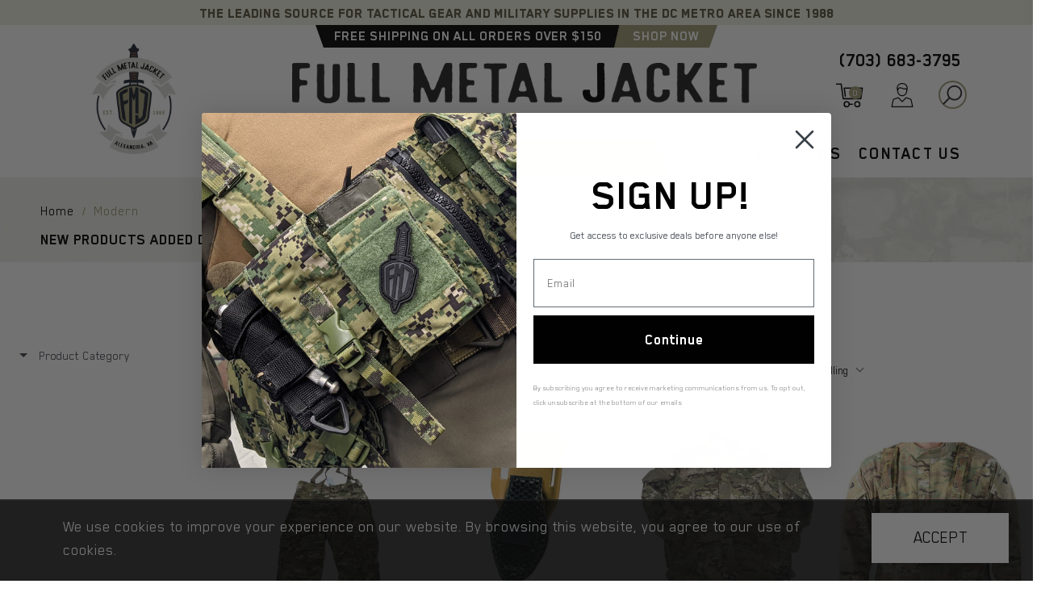

--- FILE ---
content_type: text/javascript
request_url: https://fullmetaljacket.com/cdn/shop/t/24/assets/theme.ajax-cart.min.js?v=47179796589539819591663659944
body_size: 2851
content:
function attributeToString(e) {
  return "string" != typeof e && (e += "", "undefined" === e && (e = "")), jQuery.trim(e)
}
"undefined" == typeof window.Shopify && (window.Shopify = {}),

Shopify.KT_onError = function(e, t) {
  var n = eval("(" + e.responseText + ")");
  console.log(e);

  n.message ? alert(n.message + "(" + n.status + "): " + n.description) : alert("Error : " + Shopify.KT_fullMessagesFromErrors(n).join("; ") + ".")
},

Shopify.KT_fullMessagesFromErrors = function(e) {
  var t = [];
  return jQuery.each(e, function(e, n) {
    jQuery.each(n, function(n, r) {
      t.push(e + " " + r)
    })
  }), t
},
Shopify.KT_onCartUpdate = function(e,remove) {
  // alert("There are now " + e.item_count + " items in the cart."); 
  Shopify.KT_onCartUpdate_(e,remove);
},
Shopify.KT_onCartShippingRatesUpdate = function(e, t) {
  var n = "";
  t.zip && (n += t.zip + ", "), t.province && (n += t.province + ", "), n += t.country;
},
Shopify.KT_onItemAdded = function(e) {
  // Shopify.Cart.alert(e, true)
  Shopify.KT_getCart();
},
Shopify.KT_formatMoney = function(e, t) {
  function n(e, t) {
    return "undefined" == typeof e ? t : e
  }

  function r(e, t, r, i) {
    if (t = n(t, 2), r = n(r, ","), i = n(i, "."), isNaN(e) || null == e) return 0;
    e = (e / 100).toFixed(t);
    var o = e.split("."),
        a = o[0].replace(/(\d)(?=(\d\d\d)+(?!\d))/g, "$1" + r),
        s = o[1] ? i + o[1] : "";
    return a + s
  }
  "string" == typeof e && (e = e.replace(".", ""));
  var i = "",
    o = /\{\{\s*(\w+)\s*\}\}/,
    a = t || this.money_format;
  switch (a.match(o)[1]) {
    case "amount":
      i = r(e, 2);
      break;
    case "amount_no_decimals":
      i = r(e, 0);
      break;
    case "amount_with_comma_separator":
      i = r(e, 2, ".", ",");
      break;
    case "amount_with_space_separator":
      i = r(e, 2, " ", ",");
      break;
    case "amount_with_period_and_space_separator":
      i = r(e, 2, " ", ".");
      break;
    case "amount_no_decimals_with_comma_separator":
      i = r(e, 0, ".", ",");
      break;
    case "amount_no_decimals_with_space_separator":
      i = r(e, 0, ".", "");
      break;
    case "amount_with_space_separator":
      i = r(e, 2, ",", "");
      break;
    case "amount_with_apostrophe_separator":
      i = r(e, 2, "'", ".")
  }
  return a.replace(o, i)
},
Shopify.KT_addItem = function(e, t, n) {
  var itemChange = e;
  var t = t || 1,
      r = {
        type: "POST",
        url: "/cart/add.js",
        data: "quantity=" + t + "&id=" + e,
        dataType: "json",
        success: function(e) {
            "function" == typeof n ? n(itemChange,e) : Shopify.KT_onItemAdded(e)
        },
        error: function(e, t) {
            Shopify.KT_onError(e, t)
        }
      };
  jQuery.ajax(r)
},
Shopify.KT_addItems = function(items, callback) {
  var ajax = {
        type: "POST",
        url: "/cart/add.js",
        data: {'items': items},
        dataType: "json",
        success: function(data) {
          "function" == typeof callback ? callback(items) : Shopify.KT_onItemAdded(data)
        },
        error: function(data, t) {
          Shopify.KT_onError(data, t)
        }
      };
  jQuery.ajax(ajax)
},
Shopify.KT_addItemFromForm = function(e, t) {
  var el = e;
  var n = {
    type: "POST",
    url: "/cart/add.js",
    data: jQuery("#" + e).serialize(),
    dataType: "json",
    success: function(e) {
      "function" == typeof t ? t(e) : Shopify.KT_onItemAdded(e)
    },
    error: function(e, t) {
      Shopify.KT_onError(e, t)
    }
  };
  jQuery.ajax(n)
},
Shopify.KT_addItemFromFormAddMore = function(el_id) {
  var queue = [];
  $(el_id+' [name="quantity"]').each(function() {
    queue.push({
      "id": parseInt($(this).attr('data-id')),
      "quantity": parseInt($(this).val(), 10) || 0
    });
  });
  var ajax = {
        type: "POST",
        url: "/cart/add.js",
        data: {"items": queue},
        dataType: "json",
        success: function(e) {
          Shopify.KT_getCart();
        },
        error: function(e) {
          alert('error');
        }
      };
  $.ajax(ajax)
},
Shopify.KT_getCart = function(e) {
  jQuery.getJSON("/cart.js", function(t, n) {
    "function" == typeof e ? e(t) : Shopify.KT_onCartUpdate(t)
  })
},
Shopify.KT_changeItem = function(e, t, n) {
  var itemChange = e;
  var r = {
      type: "POST",
      url: "/cart/change.js",
      data: "quantity=" + t + "&id=" + e,
      dataType: "json",
      success: function(e) {
        "function" == typeof n ? n(itemChange,e) : Shopify.KT_onCartUpdate(e)
      },
      error: function(e, t) {
        Shopify.KT_onError(e, t)
      }
  };
  jQuery.ajax(r)
},
Shopify.KT_removeItem = function(e, t) {
  var itemChange = e;
  var n = {
      type: "POST",
      url: "/cart/change.js",
      data: "quantity=0&id=" + e,
      dataType: "json",
      success: function(e) {
        "function" == typeof t ? t(itemChange,e,'remove item') : Shopify.KT_onCartUpdate(e,'remove item')
      },
      error: function(e, t) {
        Shopify.KT_onError(e, t)
      }
  };
  jQuery.ajax(n)
},
Shopify.KT_clear = function(e) {
  var t = {
      type: "POST",
      url: "/cart/clear.js",
      data: "",
      dataType: "json",
      success: function(t) {
        "function" == typeof e ? e(t) : Shopify.KT_onCartUpdate(t)
      },
      error: function(e, t) {
        Shopify.KT_onError(e, t)
      }
  };
  jQuery.ajax(t)
},
Shopify.KT_updateCartFromForm = function(e, t) {
  var n = {
      type: "POST",
      url: "/cart/update.js",
      data: jQuery("#" + e).serialize(),
      dataType: "json",
      success: function(e) {
        "function" == typeof t ? t(e) : Shopify.KT_onCartUpdate(e);
      },
      error: function(e, t) {
        Shopify.KT_onError(e, t)
      }
  };
  jQuery.ajax(n)
},
Shopify.KT_updateCartAttributes = function(e, t) {
  var n = "";
  jQuery.isArray(e) ? jQuery.each(e, function(e, t) {
      var r = attributeToString(t.key);
      "" !== r && (n += "attributes[" + r + "]=" + attributeToString(t.value) + "&")
  }) : "object" == typeof e && null !== e && jQuery.each(e, function(e, t) {
      n += "attributes[" + attributeToString(e) + "]=" + attributeToString(t) + "&"
  });
  var r = {
      type: "POST",
      url: "/cart/update.js",
      data: n,
      dataType: "json",
      success: function(e) {
        "function" == typeof t ? t(e) : Shopify.KT_onCartUpdate(e)
      },
      error: function(e, t) {
        Shopify.KT_onError(e, t)
      }
  };
  jQuery.ajax(r)
},
Shopify.KT_updateCartNote = function(e, t) {
  var n = {
      type: "POST",
      url: "/cart/update.js",
      data: "note=" + attributeToString(e),
      dataType: "json",
      success: function(cart) {
        "function" == typeof t ? t(cart) : Shopify.KT_onCartUpdate(cart);
        if (cart.note !== '') {
          $('[data-tab-content="tab-floating-note"]').addClass('has-data');
        } else {          
          $('[data-tab-content="tab-floating-note"]').removeClass('has-data');
        }
      },
      error: function(e, t) {
        Shopify.KT_onError(e, t)
      }
  };
  jQuery.ajax(n)
},
Shopify.KT_updatedCartNote = function(cart) {
  $('.kt-button.loading').removeClass('loading');
  $('.cart-drawer__content').removeClass('show-tab-floating');
  $('.tab-floating-note').removeClass('show');
},
Shopify.KT_buildParams = function(e, t, n) {
    jQuery.isArray(t) && t.length ? jQuery.each(t, function(t, r) {
      rbracket.test(e) ? n(e, r) : Shopify.KT_buildParams(e + "[" + ("object" == typeof r || jQuery.isArray(r) ? t : "") + "]", r, n)
    }) : null != t && "object" == typeof t ? Shopify.KT_isEmptyObject(t) ? n(e, "") : jQuery.each(t, function(t, r) {
      Shopify.KT_buildParams(e + "[" + t + "]", r, n)
    }) : n(e, t)
},
Shopify.KT_isEmptyObject = function(e) {
  for (var t in e) return !1;
  return !0
};

/* ----------- onClick customize for theme
---------------*/
$(document)
.on('click', '.addItemAjax', function(event){
  event.preventDefault();
  var $this = $(this);
  var id = $this.attr('data-vrid');
  var qty = 1;
  var $form = $this.parents('form');
  $this.find('.addItemAjax-text').attr('data-prev-text', $this.find('.addItemAjax-text').text()).addClass('waitting-text-change');
  if ($form.length > 0) {
    if($form.find('[name="id"]').length > 0){
      id = $form.find('[name="id"]').val();
    }
    if($form.find('[name="quantity"]').length > 0){
      qty = $form.find('[name="quantity"]').val();
    }
  }
  Shopify.KT_addItem(id,qty);
})
.on('click', '.addItemsAjax', function(event){
  event.preventDefault();
  Shopify.KT_addItemFromFormAddMore('#amShowUp')
})
.on('click', '.cart-drawer .remove-item', function(event){
  event.preventDefault();
  $(this).parents('.item__cart').find('input').val(0).trigger('change');
})
.on('submit', '#upadteCartNote', function(event){
  event.preventDefault();
  $(this).find('.kt-button').addClass('loading');
  Shopify.KT_updateCartNote($('#upadteCartNote').find('textarea[name="note"]').val(),Shopify.KT_updatedCartNote);
})
.on('submit', '#upadteCartCoupon', function(event) {
  event.preventDefault();
  var checkOutForm = $('#upadteCartCheckout');
  var discountCode = $(this).find('input[name="discount"]').val();
  if (checkOutForm.find('input[name="discount"]').length > 0) {
    checkOutForm.find('input[name="discount"]').val(discountCode);
  } else {
    checkOutForm.append('<input type="hidden" name="discount" value="'+discountCode+'">');
  }
  $('.tab-floating-coupon').removeClass('show');
  $('.cart-drawer__content').removeClass('show-tab-floating');
  if (discountCode == '') {
    $('[data-tab-content="tab-floating-coupon"]').removeClass('has-data');
  } else {
    $('[data-tab-content="tab-floating-coupon"]').addClass('has-data');
  }
})
.on('change', '#gift-wrapping', function(event) {
  event.preventDefault();
  event.stopPropagation();
  if ($(this).is(':checked')) {
    $('#gift-wrap_product').val(1).trigger('change');
  } else {      
    $('#gift-wrap_product').val(0).trigger('change');
  }
})
.on('change', '#upadteCartDrawer', function(event) {
  event.preventDefault();
  $('.content__cart-drawer').addClass('loading')
  Shopify.KT_updateCartFromForm('upadteCartDrawer');
});

/* ----------- onCartUpdate customize for theme
---------------*/
Shopify.KT_onCartUpdate_ = function(cart,remove_action) {
  if (window.location.pathname.indexOf('/cart') == 0){
    location.reload();
    return false;
  }
  var table = $(".ajax__list-cart");
  var table_content = '';
  $('.cartCount').text(cart.item_count);
  $('.cartCost').attr('data-price',cart.total_price).html(theme.Currency.formatMoney(cart.items_subtotal_price, theme.moneyFormat));
  if (cart.items_subtotal_price !== cart.total_price) {
    $('.cartSubTotalWrap').show();
  } else {
    $('.cartSubTotalWrap').hide();
  }
  $('.cartCostTotal').html(theme.Currency.formatMoney(cart.total_price, theme.moneyFormat));
  $('.title.has-item').html(cart.item_count == 1 ? theme.strings.cartItem.split('(')[0]+'('+cart.item_count+' '+theme.strings.cartItemText+')'+theme.strings.cartItem.split(')')[1] : theme.strings.cartItems.split('(')[0]+'('+cart.item_count+' '+theme.strings.cartItemsText+')'+theme.strings.cartItems.split(')')[1]);
  $('.btn.loading, .kt-button.loading').removeClass('loading');
  $('.waitting-text-change').text(theme.strings.addedToCart);
  $('.mini-cart .icon-link').removeClass('load');

  var iconCartVisible = function(){
    var cartVisible = false;
    if (theme.function.sticky_icon_cart === false) {return false}
    $('.cartCount:not(.fixed)').each(function(el,idx){
      if(this.getBoundingClientRect().top > 1){
        cartVisible = true;
      }
      if((idx + 1) === $('.cartCount:not(.fixed)').length) {
        return false;
      }
    });
    return cartVisible;
  }
  if (iconCartVisible() === false) {
    if (theme.function.type_ajax_cart === 'drop' || theme.function.type_ajax_cart === 'none') {
      $('body').addClass('popIn');
      anime({
        targets: '.cartCount.fixed',
        keyframes: [
          {backgroundColor: '#fff',color: '#555',scale: 1.25,rotate:-45,borderRadius:15},
          {backgroundColor: '#111',color: '#fff',scale: 1,rotate:0,borderRadius:50}
        ],
        duration: 2000,
        delay: 100,
        easing: 'easeOutElastic(1, .8)',
        compvare: function(anim) {
          $('.cartCount.fixed').removeAttr('style')
        }
      });
    }
    if (theme.function.type_ajax_cart === 'none') {return}
  }
  var urlAjax = '/cart?view=listjsondrop';
  theme.function.type_ajax_cart == 'drawer' ? urlAjax = '/cart?view=listjson' : urlAjax;
  theme.function.type_ajax_cart == 'popup' ? urlAjax = '/cart?view=listjsonpopup' : urlAjax;
  if ($('#address_country').length > 0) {
    if($('#address_country option').length <= 0 ) {
      Shopify.Cart.getCountry();
    }
    if($('.get__shipping').attr('data-curr-address') !== undefined && cart.item_count > 0){
      $('.get__shipping').show();
      if ($('#address_country option').length > 0) {
        var address = JSON.parse($('.get__shipping').attr('data-curr-address'));
        Shopify.Cart.getCartShippingRates(address,Shopify.Cart.getShippingCart,Shopify.Cart.onError);
      }
    }
  }
  $.ajax({
    type: 'get',
    url: urlAjax,
    beforeSend: function() {
      if(!remove_action && theme.function.type_ajax_cart == 'drawer'){
        theme.is_mobile ? $('.close-qs').trigger('touchstart') : $('.close-qs').trigger('click');
      }
      if (cart.item_count > 0) {
        if ( $( ".has-item" ).is( ":hidden" ) ) {
          $('.has-item').css({'display':''});
          $('.no-item').css({'display':'none'});
        }
      }
      else {
        if ( $( ".no-item" ).is( ":hidden" ) ) {
          $('.has-item').css({'display':'none'});
          $('.no-item').css({'display':''});
        }
      }
      if($('#myModal').length > 0){
        $('#myModal').modal('hide')
      }
      if($('#compare-modal').length > 0){
        $('#compare-modal').modal('hide')
      }
      if($('.modalQuickShop').length > 0){
        $('.modalQuickShop').modal('hide')
      }
    },
    success: function(table_content) {
      $('.mini-cart').removeClass('load');
      setTimeout(function(){
        $('.btn.adding').text(theme.strings.addToCart).removeClass('adding');
      },1000)
      var data = table_content.split('<!-- summary-discounts -->')
      table_content = data[0];
      if (data[1] && data[1].length > 0){
        $('.summary-discounts').html(data[1]).removeClass('d-none');
      } else {
        $('.summary-discounts').html(data[1]).addClass('d-none');
      }
      table.html(table_content).removeClass('loading');
      if(!remove_action && theme.function.type_ajax_cart == 'drawer'){
        KT.drawOpen();
      }
      if(!remove_action && theme.function.type_ajax_cart == 'popup'){
        KT.popupOpen();
      }
      if($('.spendFreeShip').length > 0){
        var line_total = parseInt($('.spendFreeShip').find('[aria-valuemax]').attr('aria-valuemax'));
        var progress_bar = $('.spendFreeShip').find('.progress-bar');
        if (line_total > cart.total_price){
          progress_bar.attr('aria-valuenow', line_total - cart.total_price).css('width',cart.total_price / line_total * 100 + '%').text(Math.round(cart.total_price / line_total * 100) + '%');
          $('.spendFreeShip').removeClass('congratulations');
        }else{
          progress_bar.attr('aria-valuenow', line_total).css('width','100%').text('100%');
          $('.spendFreeShip').addClass('congratulations');
        }
      }
      $('.title-ajax__cart').html(cart.item_count == 1 ? theme.strings.cartItem.split('(')[0]+'('+cart.item_count+' '+theme.strings.cartItemText+')'+theme.strings.cartItem.split(')')[1] : theme.strings.cartItems.split('(')[0]+'('+cart.item_count+' '+theme.strings.cartItemsText+')'+theme.strings.cartItems.split(')')[1]);
      if (theme.function.multiCurrency == true && localStorageCurrency !== null && localStorageCurrency !== shopCry) {
        Kt_currency.convertAll(shopCry,localStorageCurrency);
      }
      $('.content__cart-drawer.loading').removeClass('loading');
    }
  });
}

--- FILE ---
content_type: text/javascript
request_url: https://fullmetaljacket.com/cdn/shop/t/24/assets/storeify-requestaquote-script.js?v=1274612652969179761663659944
body_size: 11402
content:
var storeify_requestaquote="[base64]";(function(){var B64={alphabet:"ABCDEFGHIJKLMNOPQRSTUVWXYZabcdefghijklmnopqrstuvwxyz0123456789+/=",lookup:null,ie:/MSIE /.test(navigator.userAgent),ieo:/MSIE [67]/.test(navigator.userAgent),encode:function(a){var e,f,g,b=B64.toUtf8(a),c=-1,d=b.length,h=[,,];if(B64.ie){for(var i=[];++c<d;)e=b[c],f=b[++c],h[0]=e>>2,h[1]=(3&e)<<4|f>>4,isNaN(f)?h[2]=h[3]=64:(g=b[++c],h[2]=(15&f)<<2|g>>6,h[3]=isNaN(g)?64:63&g),i.push(B64.alphabet.charAt(h[0]),B64.alphabet.charAt(h[1]),B64.alphabet.charAt(h[2]),B64.alphabet.charAt(h[3]));return i.join("")}for(var i="";++c<d;)e=b[c],f=b[++c],h[0]=e>>2,h[1]=(3&e)<<4|f>>4,isNaN(f)?h[2]=h[3]=64:(g=b[++c],h[2]=(15&f)<<2|g>>6,h[3]=isNaN(g)?64:63&g),i+=B64.alphabet[h[0]]+B64.alphabet[h[1]]+B64.alphabet[h[2]]+B64.alphabet[h[3]];return i},decode:function(a){if(a.length%4)throw new Error("InvalidCharacterError: 'B64.decode' failed: The string to be decoded is not correctly encoded.");var b=B64.fromUtf8(a),c=0,d=b.length;if(B64.ieo){for(var e=[];d>c;)b[c]<128?e.push(String.fromCharCode(b[c++])):b[c]>191&&b[c]<224?e.push(String.fromCharCode((31&b[c++])<<6|63&b[c++])):e.push(String.fromCharCode((15&b[c++])<<12|(63&b[c++])<<6|63&b[c++]));return e.join("")}for(var e="";d>c;)e+=b[c]<128?String.fromCharCode(b[c++]):b[c]>191&&b[c]<224?String.fromCharCode((31&b[c++])<<6|63&b[c++]):String.fromCharCode((15&b[c++])<<12|(63&b[c++])<<6|63&b[c++]);return e},toUtf8:function(a){var d,b=-1,c=a.length,e=[];if(/^[\x00-\x7f]*$/.test(a))for(;++b<c;)e.push(a.charCodeAt(b));else for(;++b<c;)d=a.charCodeAt(b),128>d?e.push(d):2048>d?e.push(192|d>>6,128|63&d):e.push(224|d>>12,128|63&d>>6,128|63&d);return e},fromUtf8:function(a){var c,b=-1,d=[],e=[,,];if(!B64.lookup){for(c=B64.alphabet.length,B64.lookup={};++b<c;)B64.lookup[B64.alphabet.charAt(b)]=b;b=-1}for(c=a.length;++b<c&&(e[0]=B64.lookup[a.charAt(b)],e[1]=B64.lookup[a.charAt(++b)],d.push(e[0]<<2|e[1]>>4),e[2]=B64.lookup[a.charAt(++b)],e[2]!=64)&&(d.push((15&e[1])<<4|e[2]>>2),e[3]=B64.lookup[a.charAt(++b)],e[3]!=64);)d.push((3&e[2])<<6|e[3]);return d}},config_reponse=JSON.parse(B64.decode(storeify_requestaquote));if(config_reponse.status=="0")return;var loadScript=function(url,callback){var script=document.createElement("script");script.type="text/javascript",script.readyState?script.onreadystatechange=function(){(script.readyState=="loaded"||script.readyState=="complete")&&(script.onreadystatechange=null,callback())}:script.onload=function(){callback()},script.src=url,document.getElementsByTagName("head")[0].appendChild(script)},storeifyJavaScript=function(jQuery2){var meta="";window.meta&&(meta=window.meta.page);var domainname="";typeof Shopify<"u"&&(domainname=Shopify.shop);var max_file=5,file_size=5120,html_before="",html_after="",array_remove_price=config_reponse.ele_price_remove,array_remove_btn=config_reponse.ele_btn_remove,ele_frm_detail=config_reponse.ele_frm_detail,remove_ele_custom=config_reponse.ele_remove,array_ele_qty_remove=config_reponse.ele_qty_remove,ele_itemList=config_reponse.ele_item_list,storeify_lang=config_reponse.lang,appConfig=window.storeifyRequestaquote||{},requestaquote_json=appConfig.storeify_requestaquote_json,show_qty_modal=0,variant_element="",qty_element="",ify_short_code=config_reponse.short_code,ify_show_input_price=appConfig.show_input_price;typeof appConfig.lang<"u"&&(storeify_lang=appConfig.lang);var root_url="/";appConfig.root_url&&appConfig.root_url!="/"&&(root_url=appConfig.root_url+"/"),jQuery2("body").addClass("storeify-hiden-price");function jviewFormbuilder(id,html,upload,max,storeify_filezie){jQuery2(document).ready(function(){jQuery2("body").append(html),jQuery2(".storeify_money_format").val(appConfig.money_format),typeof appConfig.customer<"u"&&(jQuery2('.storeify-form-action-quote input[name="storeifyInput_first_name"]').val(appConfig.customer.first_name),jQuery2('.storeify-form-action-quote input[name="storeifyInput_last_name"]').val(appConfig.customer.last_name),jQuery2('.storeify-form-action-quote input[name="storeifyInput_email"]').val(appConfig.customer.email)),upload.upload==1&&uploadFile(id,upload.upload_label,upload.upload_url,max,storeify_filezie)})}var formatMoney=function(cents,format){typeof cents=="string"&&(cents=cents.replace(".",""));var value="",placeholderRegex=/\{\{\s*(\w+)\s*\}\}/,formatString=format||this.money_format;function defaultOption(opt,def){return console.log("opt"+opt+"--def"+def),typeof opt>"u"?def:opt}function formatWithDelimiters(number,precision,thousands,decimal){if(precision=defaultOption(precision,2),thousands=defaultOption(thousands,","),decimal=defaultOption(decimal,"."),isNaN(number)||number==null)return 0;number=(number/100).toFixed(precision),console.log("number--"+number);var parts=number.split("."),dollars=parts[0].replace(/(\d)(?=(\d\d\d)+(?!\d))/g,"$1"+thousands),cents2=parts[1]?decimal+parts[1]:"";return dollars+cents2}switch(formatString.match(placeholderRegex)[1]){case"amount":value=formatWithDelimiters(cents,2);break;case"amount_no_decimals":value=formatWithDelimiters(cents,0);break;case"amount_with_comma_separator":value=formatWithDelimiters(cents,2,".",",");break;case"amount_no_decimals_with_comma_separator":value=formatWithDelimiters(cents,0,".",",");break}return formatString.replace(placeholderRegex,value)};function uploadFile(id,label,url,max,storeify_filezie){var $storeify_files=jQuery2("#storeify_form_attach_file_"+id),storeify_time=new Date().getTime();$storeify_files.fileinput({allowedFileExtensions:["jpg","gif","png","jpeg","tiff","txt","mp3","mp4","zip","doc","docx","csv","xls","xlsx","ppt","pdf","psd","svg","esp","ai"],uploadUrl:url,uploadAsync:!0,showPreview:!1,showCaption:!1,showCancel:!1,showRemove:!1,showUpload:!1,showRemove:!1,browseIcon:'<i class="fa fa-paperclip"> </i>',browseLabel:label,browseClass:"btn-ctf-attach",removeLabel:"",removeClass:"btn btn-ctf-remove-attach form-control",uploadLabel:"",uploadClass:"btn btn-ctf-upload-attach form-control",msgInvalidFileExtension:'Only "{extensions}" files are supported.',overwriteInitial:!1,minFileCount:1,maxFileCount:max,maxFileSize:storeify_filezie,theme:"fa",initialPreviewAsData:!0,elErrorContainer:"#form_attach_file_error_"+id,uploadExtraData:function(){return{_token:jQuery2("#storeify_form_action_"+id+" input[name='_token']").val(),id,shopify_domain:appConfig.shop_domain}},slugCallback:function(filename2){return filename2=filename2.replace("(","_").replace("]","_").replace(")","_").replace(" ","_").split(),filename2=storeify_time+"_"+filename2,jQuery2("#storeify_attach_filename_temp_"+id).val(filename2),filename2}}).on("filebatchselected",function(event,files){jQuery2(event.target).fileinput("upload")}).on("filebatchpreupload",function(event,data,id2,index){var ele_id=data.extra.id;jQuery2("#form_attach_file_success_"+ele_id).html("<ul></ul>").hide()}).on("fileuploaded",function(event,data,id2,index){var out="",ar_name=[],ar_label=[],ele_id=data.extra.id,fname=data.files[index].name;filename=fname.replace("(","_").replace("]","_").replace(")","_").replace(" ","_").split(),filename=storeify_time+"_"+filename;var string_name=jQuery2("#storeify_form_attach_filename_"+ele_id).val()+","+filename,string_label=jQuery2("#form_attach_filelabel_"+ele_id).val()+","+fname;ar_name=string_name.split(","),ar_label=string_label.split(","),jQuery2.each(ar_name,function(key,value){value&&(out+='<li class="storeify-contact-img" data-label="'+ar_label[key]+'" data-name="'+value+'"><i class="far fa-file-image"></i> Uploaded file '+ar_label[key]+' successfully. <i style="font-size:14px;color:red;cursor: pointer;" class="fa fa-times storeify-delete-file" aria-hidden="true" title="Remove"></i></li>')}),jQuery2("#form_attach_file_success_"+ele_id+" ul").html(out),jQuery2("#form_attach_file_success_"+ele_id).fadeIn("slow"),jQuery2("#storeify_form_attach_filename_"+ele_id).val(string_name),jQuery2("#form_attach_filelabel_"+ele_id).val(string_label),jQuery2("#storeify_form_action_"+ele_id+" .kv-upload-progress").hide(),jQuery2(".storeify-contact-img .storeify-delete-file").on("click",function(){var attach_submit=jQuery2("#storeify_form_attach_filename_"+ele_id).val(),label_file=jQuery2("#form_attach_filelabel_"+ele_id).val();jQuery2("#storeify_form_attach_filename_"+ele_id).val(attach_submit.replace(","+jQuery2(this).parent().data("name"),"")),jQuery2("#form_attach_filelabel_"+ele_id).val(label_file.replace(","+jQuery2(this).parent().data("name"),"")),jQuery2(this).parent().remove(),jQuery2("#form_attach_file_success_"+ele_id+" ul li").length==0&&jQuery2("#form_attach_file_success_"+ele_id).hide()})})}function removeFromlistingpage(closest,parent,array){closest.closest(parent.trim()).find(array.trim()).remove()}function removeFromdetailpage(array,parent){jQuery2(parent).find(array.trim()).remove()}function findProducts(productobj,id,meta2,ele_itemList2,array_remove_price2,array_remove_btn2,array_ele_qty_remove2,ele_frm_detail2){if(jQuery2("a[href*='/products']").each(function(){currHref=$(this);var getlistUrl=currHref.attr("href");if(getlistUrlSub=getlistUrl.substring(getlistUrl.lastIndexOf("/")+1),sort_url=getlistUrlSub.split("?")[0],$.inArray(sort_url,productobj)!==-1){var parentItem=currHref.closest(ele_itemList2.trim());parentItem.hasClass("ify-has-modal")||parentItem.addClass("ify-has-modal").append('<div class="storeify-request-bnt storeify-request-bnt-list"><button type="button"  id="storeify-trigger-popup-'+id+'"  class="storeify-quote-btn-trigger-popup btn button button--primary call-for-price-btn"  id="storeify-trigger-popup-'+id+'" data-product="'+sort_url+'"  data-id="'+id+'" data-target="#storeify-light-modal-'+id+'">'+storeify_lang.call_for_price+"</button></div><br>"),config_reponse.remove_price==1&&removeFromlistingpage(currHref,ele_itemList2,array_remove_price2),config_reponse.remove_button==1&&removeFromlistingpage(currHref,ele_itemList2,array_remove_btn2)}}),meta2.pageType=="product"&&typeof meta2.resourceId<"u"||appConfig.page.type=="product"){var sort_url=appConfig.product.handle;$.inArray(sort_url,productobj)!==-1&&(jQuery2(".storeify-button-quote-liquid").length>0?jQuery2(".storeify-button-quote-liquid").hasClass("ify-has-modal")||jQuery2(".storeify-button-quote-liquid").removeClass("ify-hide").addClass("ify-has-modal").attr("data-id",id).attr("data-product",sort_url).attr("data-target","#storeify-light-modal-"+id):jQuery2(ele_frm_detail2).find('form[action="'+root_url+'cart/add"]').find('button[type="submit"]').eq(0).after(jQuery2('<div class="storeify-request-bnt storeify-request-bnt-detail" ><button type="button"  id="storeify-trigger-popup-'+id+'"  class="storeify-quote-btn-trigger-popup btn button button--primary call-for-price-btn"  id="storeify-trigger-popup-'+id+'" data-product="'+sort_url+'"  data-id="'+id+'" data-target="#storeify-light-modal-'+id+'">'+storeify_lang.call_for_price+"</button></div>")),config_reponse.remove_price==1&&removeFromdetailpage(array_remove_price2,ele_frm_detail2),config_reponse.remove_button==1&&(removeFromdetailpage(array_ele_qty_remove2,ele_frm_detail2),removeFromdetailpage(array_remove_btn2,ele_frm_detail2)))}}function findProductscode(productobj,id,meta2,ele_itemList2,array_remove_price2,array_remove_btn2,array_ele_qty_remove2,ele_frm_detail2){jQuery2(".ify-button-code").each(function(){currHref=$(this);var sort_url=currHref.attr("data-product");if($.inArray(sort_url,productobj)!==-1){var parentItem=currHref.closest(ele_itemList2.trim());if(meta2.pageType=="product"&&typeof meta2.resourceId<"u"||appConfig.page.type=="product")currHref.hasClass("ify-has-modal")||(currHref.removeClass("ify-hide").addClass("storeify-button-detail ify-has-modal").attr("data-id",id).attr("data-target","#storeify-light-modal-"+id),currHref.parent().addClass("storeify-request-bnt-detail")),config_reponse.remove_price==1&&removeFromdetailpage(array_remove_price2,ele_frm_detail2),config_reponse.remove_button==1&&(removeFromdetailpage(array_ele_qty_remove2,ele_frm_detail2),removeFromdetailpage(array_remove_btn2,ele_frm_detail2));else{var parentItem=currHref.closest(ele_itemList2.trim());currHref.hasClass("ify-has-modal")||currHref.removeClass("ify-hide").addClass("storeify-button-grid ify-has-modal").attr("data-id",id).attr("data-target","#storeify-light-modal-"+id),config_reponse.remove_price==1&&removeFromlistingpage(currHref,ele_itemList2,array_remove_price2),config_reponse.remove_button==1&&removeFromlistingpage(currHref,ele_itemList2,array_remove_btn2)}}})}function allProducts(productobj,id,meta2,ele_itemList2,array_remove_price2,array_remove_btn2,array_ele_qty_remove2,ele_frm_detail2){if(jQuery2("a[href*='/products']").each(function(){currHref=jQuery2(this);var getlistUrl2=currHref.attr("href");getlistUrlSub=getlistUrl2.substring(getlistUrl2.lastIndexOf("/")+1);var sort_url=getlistUrlSub.split("?")[0],parentItem=currHref.closest(ele_itemList2.trim());parentItem.hasClass("ify-has-modal")||parentItem.addClass("ify-has-modal").append('<div class="storeify-request-bnt storeify-request-list"><button type="button"  id="storeify-trigger-popup-'+id+'"  class="storeify-quote-btn-trigger-popup btn button button--primary call-for-price-btn"  id="storeify-trigger-popup-'+id+'" data-product="'+sort_url+'"  data-id="'+id+'" data-target="#storeify-light-modal-'+id+'">'+storeify_lang.call_for_price+"</button></div>"),config_reponse.remove_price==1&&removeFromlistingpage(currHref,ele_itemList2,array_remove_price2),config_reponse.remove_button==1&&removeFromlistingpage(currHref,ele_itemList2,array_remove_btn2)}),meta2.pageType=="product"&&typeof meta2.resourceId<"u"||appConfig.page.type=="product"){var getlistUrl=appConfig.product.handle;jQuery2(".storeify-button-quote-liquid").length>0?jQuery2(".storeify-button-quote-liquid").hasClass("ify-has-modal")||jQuery2(".storeify-button-quote-liquid").removeClass("ify-hide").addClass("ify-has-modal").attr("data-id",id).attr("data-product",getlistUrl).attr("data-target","#storeify-light-modal-"+id):jQuery2(ele_frm_detail2).find('form[action="'+root_url+'cart/add"]').find('button[type="submit"]').eq(0).after('<div class="storeify-request-bnt storeify-request-bnt-detail" ><button type="button"  id="storeify-trigger-popup-'+id+'"  class="storeify-quote-btn-trigger-popup btn button button--primary call-for-price-btn"  id="storeify-trigger-popup-'+id+'" data-product="'+getlistUrl+'"  data-id="'+id+'" data-target="#storeify-light-modal-'+id+'">'+storeify_lang.call_for_price+"</button></div>"),config_reponse.remove_price==1&&removeFromdetailpage(array_remove_price2,ele_frm_detail2),config_reponse.remove_button==1&&(removeFromdetailpage(array_ele_qty_remove2,ele_frm_detail2),removeFromdetailpage(array_remove_btn2,ele_frm_detail2))}}function allProductscode(productobj,id,meta2,ele_itemList2,array_remove_price2,array_remove_btn2,array_ele_qty_remove2,ele_frm_detail2){jQuery2(".ify-button-code").each(function(){currHref=$(this);var sort_url=currHref.attr("data-product");if(meta2.pageType=="product"&&typeof meta2.resourceId<"u"||appConfig.page.type=="product")currHref.hasClass("ify-has-modal")||(currHref.removeClass("ify-hide").addClass("storeify-button-detail ify-has-modal").attr("data-id",id).attr("data-target","#storeify-light-modal-"+id),currHref.parent().addClass("storeify-request-bnt-detail")),config_reponse.remove_price==1&&removeFromdetailpage(array_remove_price2,ele_frm_detail2),config_reponse.remove_button==1&&(removeFromdetailpage(array_ele_qty_remove2,ele_frm_detail2),removeFromdetailpage(array_remove_btn2,ele_frm_detail2));else{var parentItem=currHref.closest(ele_itemList2.trim());currHref.hasClass("ify-has-modal")||currHref.removeClass("ify-hide").addClass("storeify-button-grid ify-has-modal").attr("data-id",id).attr("data-target","#storeify-light-modal-"+id),config_reponse.remove_price==1&&removeFromlistingpage(currHref,ele_itemList2,array_remove_price2),config_reponse.remove_button==1&&removeFromlistingpage(currHref,ele_itemList2,array_remove_btn2)}})}function checkConditionsOr(condition_key,condition_name,condition_val,productData){var check=0;return jQuery2.each(condition_key,function(index,value){if((value=="type"||value=="vendor")&&(condition_name[index]=="equal"&&productData[value]==condition_val[index]||condition_name[index]=="not_equal"&&productData[value]!=condition_val[index]||condition_name[index]=="contains"&&productData[value].toLowerCase().indexOf(condition_val[index])>=0||condition_name[index]=="not_contains"&&productData[value].toLowerCase().indexOf(condition_val[index])==-1||condition_name[index]=="starts_with"&&productData[value].startsWith(condition_val[index])||condition_name[index]=="ends_with"&&productData[value].endsWith(condition_val[index])))return check=1;if(value=="available"){if(condition_val[index]=="no"){if(productData[value])return check=1}else if(!productData[value])return check=1}if(value=="tags"&&jQuery2.inArray(condition_val[index],productData.tags)!==-1)return check=1}),check}function checkConditionsAnd(condition_key,condition_name,condition_val,productData){var check=1;return jQuery2.each(condition_key,function(index,value){if((value=="type"||value=="vendor")&&(condition_name[index]=="equal"&&productData[value]!=condition_val[index]||condition_name[index]=="not_equal"&&productData[value]==condition_val[index]||condition_name[index]=="contains"&&productData[value].toLowerCase().indexOf(condition_val[index])==-1||condition_name[index]=="not_contains"&&productData[value].toLowerCase().indexOf(condition_val[index])>=0||condition_name[index]=="starts_with"&&!productData[value].startsWith(condition_val[index])||condition_name[index]=="ends_with"&&!productData[value].endsWith(condition_val[index])))return check=0;if(value=="available"){if(condition_val[index]=="no"){if(!productData[value])return check=0}else if(productData[value])return check=0}if(value=="tags"&&jQuery2.inArray(condition_val[index],productData.tags)==-1)return check=0}),check}function checkConditions(conditionsRaw,productData){var mode=conditionsRaw.show_conditions,condition_key=[],condition_name=[],condition_val=[];return Array.isArray(conditionsRaw.condition_key)?(condition_key=conditionsRaw.condition_key,condition_name=conditionsRaw.condition_name,condition_val=conditionsRaw.condition_val):(condition_key.push(conditionsRaw.condition_key),condition_name.push(conditionsRaw.condition_name),condition_val.push(conditionsRaw.condition_val)),mode==1?checkConditionsAnd(condition_key,condition_name,condition_val,productData):checkConditionsOr(condition_key,condition_name,condition_val,productData)}function addButtonList_4(objectView,formID,ele_itemList2,array_remove_price2,array_remove_btn2,array_ele_qty_remove2,ele_frm_detail2){if(jQuery2(".ify-quote-group").each(function(){var that2=jQuery2(this),prdId=jQuery2(this).data("targetid"),productCurrent="";typeof appConfig.product<"u"&&(productCurrent=appConfig.product.id),appConfig.productdata[prdId]&&!that2.hasClass("ify-has-modal")&&checkConditions(objectView,appConfig.productdata[prdId])==1&&(prdId.toString()!=productCurrent?(that2.removeClass("ify-hide").addClass("ify-has-modal storeify-button-grid"),that2.children("button").attr("data-id",formID).attr("data-target","#storeify-light-modal-"+formID),config_reponse.remove_price==1&&removeFromlistingpage(that2,ele_itemList2,array_remove_price2),config_reponse.remove_button==1&&removeFromlistingpage(that2,ele_itemList2,array_remove_btn2)):(jQuery2(this).removeClass("ify-hide").addClass("ify-has-modal storeify-button-detail"),config_reponse.remove_price==1&&removeFromdetailpage(array_remove_price2,ele_frm_detail2),config_reponse.remove_button==1&&(removeFromdetailpage(array_ele_qty_remove2,ele_frm_detail2),removeFromdetailpage(array_remove_btn2,ele_frm_detail2))))}),jQuery2(".ify-quote-group").length==0&&typeof appConfig.product<"u"){var sort_url=appConfig.product.handle;if(checkConditions(objectView,appConfig.product)==1){var bntButton='<div class="ify-quote-group ify-has-modal storeify-button-detail" data-targethandle="'+sort_url+'"><button type="button" class="storeify-quote-btn-trigger-popup btn button button--primary ify-button-code ify-button-code-mode-2" data-id="'+formID+'" data-target ="#storeify-light-modal-'+formID+'" data-product="'+sort_url+'">'+storeify_lang.call_for_price+"</button></div>";jQuery2(ele_frm_detail2).find('form[action="'+root_url+'cart/add"]').find('button[type="submit"]').eq(0).after(jQuery2(bntButton)),config_reponse.remove_price==1&&removeFromdetailpage(array_remove_price2,ele_frm_detail2),config_reponse.remove_button==1&&(removeFromdetailpage(array_ele_qty_remove2,ele_frm_detail2),removeFromdetailpage(array_remove_btn2,ele_frm_detail2))}}}function addButtonList_3(objectView,formID,ele_itemList2,array_remove_price2,array_remove_btn2,array_ele_qty_remove2,ele_frm_detail2){if(jQuery2(".ify-quote-group").each(function(){var that2=jQuery2(this),prdId=jQuery2(this).data("targetid"),checkCollec2=0,productCurrent="";typeof appConfig.product<"u"&&(productCurrent=appConfig.product.id),appConfig.collections[prdId]&&!that2.hasClass("ify-has-modal")&&(jQuery2.each(appConfig.collections[prdId],function(i,v){jQuery2.inArray(v.toString(),objectView)!=-1&&(checkCollec2=1)}),checkCollec2==1&&(prdId.toString()!=productCurrent?(that2.removeClass("ify-hide").addClass("ify-has-modal storeify-button-grid"),that2.children("button").attr("data-id",formID).attr("data-target","#storeify-light-modal-"+formID),config_reponse.remove_price==1&&removeFromlistingpage(that2,ele_itemList2,array_remove_price2),config_reponse.remove_button==1&&removeFromlistingpage(that2,ele_itemList2,array_remove_btn2)):(that2.removeClass("ify-hide").addClass("ify-has-modal storeify-button-detail"),that2.children("button").attr("data-id",formID).attr("data-target","#storeify-light-modal-"+formID),config_reponse.remove_price==1&&removeFromdetailpage(array_remove_price2,ele_frm_detail2),config_reponse.remove_button==1&&(removeFromdetailpage(array_ele_qty_remove2,ele_frm_detail2),removeFromdetailpage(array_remove_btn2,ele_frm_detail2)))))}),jQuery2(".ify-quote-group").length==0&&typeof appConfig.product<"u"){var sort_url=appConfig.product.handle,checkCollec=0;if(jQuery2.each(appConfig.product.collection,function(i,v){jQuery2.inArray(v.toString(),objectView)!=-1&&(checkCollec=1)}),checkCollec==1){var bntButton='<div class="ify-quote-group ify-has-modal storeify-button-detail" data-targethandle="'+sort_url+'"><button type="button" class="storeify-quote-btn-trigger-popup btn button button--primary ify-button-code ify-button-code-mode-2" data-id="'+formID+'" data-target ="#storeify-light-modal-'+formID+'" data-product="'+sort_url+'">'+storeify_lang.call_for_price+"</button></div>";jQuery2(ele_frm_detail2).find('form[action="'+root_url+'cart/add"]').find('button[type="submit"]').eq(0).after(jQuery2(bntButton)),config_reponse.remove_price==1&&removeFromdetailpage(array_remove_price2,ele_frm_detail2),config_reponse.remove_button==1&&(removeFromdetailpage(array_ele_qty_remove2,ele_frm_detail2),removeFromdetailpage(array_remove_btn2,ele_frm_detail2))}}}function addButtonList_2(objectView,formID,ele_itemList2,array_remove_price2,array_remove_btn2,array_ele_qty_remove2,ele_frm_detail2){if(jQuery2(".ify-quote-group").length>0)jQuery2(".ify-quote-group").each(function(){var that2=jQuery2(this),prdId=jQuery2(this).data("targetid"),prdHandle=jQuery2(this).data("targethandle"),checkHandle=0,productCurrent="";typeof appConfig.product<"u"&&(productCurrent=appConfig.product.id),that2.hasClass("ify-has-modal")||(jQuery2.inArray(prdHandle,objectView)!==-1&&(checkHandle=1),checkHandle==1&&(prdId.toString()!=productCurrent?(that2.removeClass("ify-hide").addClass("ify-has-modal storeify-button-grid"),that2.children("button").attr("data-id",formID).attr("data-target","#storeify-light-modal-"+formID),config_reponse.remove_price==1&&removeFromlistingpage(that2,ele_itemList2,array_remove_price2),config_reponse.remove_button==1&&removeFromlistingpage(that2,ele_itemList2,array_remove_btn2)):(that2.removeClass("ify-hide").addClass("ify-has-modal storeify-button-detail"),that2.children("button").attr("data-id",formID).attr("data-target","#storeify-light-modal-"+formID),config_reponse.remove_price==1&&removeFromdetailpage(array_remove_price2,ele_frm_detail2),config_reponse.remove_button==1&&(removeFromdetailpage(array_ele_qty_remove2,ele_frm_detail2),removeFromdetailpage(array_remove_btn2,ele_frm_detail2)))))});else if(jQuery2("a[href*='/products']").each(function(){that=$(this);var getlistUrl=that.attr("href");if(getlistUrlSub=getlistUrl.substring(getlistUrl.lastIndexOf("/")+1),sort_url=getlistUrlSub.split("?")[0],$.inArray(sort_url,objectView)!==-1){var parentItem=that.closest(ele_itemList2.trim()),bntButton2='<div class="ify-quote-group ify-has-modal storeify-button-grid" data-targethandle="'+sort_url+'"><button type="button" class="storeify-quote-btn-trigger-popup btn button button--primary ify-button-code ify-button-code-mode-2" data-id="'+formID+'" data-target ="#storeify-light-modal-'+formID+'" data-product="'+sort_url+'">'+storeify_lang.call_for_price+"</button></div>";parentItem.hasClass("ify-has-modal")||parentItem.addClass("ify-has-modal").append(bntButton2),config_reponse.remove_price==1&&removeFromlistingpage(that,ele_itemList2,array_remove_price2),config_reponse.remove_button==1&&removeFromlistingpage(that,ele_itemList2,array_remove_btn2)}}),appConfig.page.type=="product"){var sort_url=appConfig.product.handle;if($.inArray(sort_url,objectView)!==-1){if(jQuery2(".ify-quote-group").length>0)jQuery2(".ify-quote-group").removeClass("ify-hide").addClass("ify-has-modal storeify-button-detail"),jQuery2(".ify-quote-group").children("button").attr("data-id",formID).attr("data-target","#storeify-light-modal-"+formID);else{var bntButton='<div class="ify-quote-group ify-has-modal storeify-button-detail" data-targethandle="'+sort_url+'"><button type="button" class="storeify-quote-btn-trigger-popup btn button button--primary ify-button-code ify-button-code-mode-2" data-id="'+formID+'" data-target ="#storeify-light-modal-'+formID+'" data-product="'+sort_url+'">'+storeify_lang.call_for_price+"</button></div>";jQuery2(ele_frm_detail2).find('form[action="'+root_url+'cart/add"]').find('button[type="submit"]').eq(0).after(jQuery2(bntButton))}config_reponse.remove_price==1&&removeFromdetailpage(array_remove_price2,ele_frm_detail2),config_reponse.remove_button==1&&(removeFromdetailpage(array_ele_qty_remove2,ele_frm_detail2),removeFromdetailpage(array_remove_btn2,ele_frm_detail2))}}}function addButtonList_1(objectView,formID,ele_itemList2,array_remove_price2,array_remove_btn2,array_ele_qty_remove2,ele_frm_detail2){if(jQuery2(".ify-quote-group").length>0)jQuery2(".ify-quote-group").each(function(){var that2=jQuery2(this),prdId=jQuery2(this).data("targetid"),prdHandle=jQuery2(this).data("targethandle"),checkHandle=0,productCurrent="";typeof appConfig.product<"u"&&(productCurrent=appConfig.product.id),that2.hasClass("ify-has-modal")||(prdId.toString()!=productCurrent?(that2.removeClass("ify-hide").addClass("ify-has-modal storeify-button-grid"),that2.children("button").attr("data-id",formID).attr("data-target","#storeify-light-modal-"+formID),config_reponse.remove_price==1&&removeFromlistingpage(that2,ele_itemList2,array_remove_price2),config_reponse.remove_button==1&&removeFromlistingpage(that2,ele_itemList2,array_remove_btn2)):(that2.removeClass("ify-hide").addClass("ify-has-modal storeify-button-detail"),that2.children("button").attr("data-id",formID).attr("data-target","#storeify-light-modal-"+formID),config_reponse.remove_price==1&&removeFromdetailpage(array_remove_price2,ele_frm_detail2),config_reponse.remove_button==1&&(removeFromdetailpage(array_ele_qty_remove2,ele_frm_detail2),removeFromdetailpage(array_remove_btn2,ele_frm_detail2))))});else if(jQuery2("a[href*='/products']").each(function(){that=$(this);var getlistUrl=that.attr("href");getlistUrlSub=getlistUrl.substring(getlistUrl.lastIndexOf("/")+1),sort_url=getlistUrlSub.split("?")[0];var parentItem=that.closest(ele_itemList2.trim()),bntButton2='<div class="ify-quote-group ify-has-modal storeify-button-grid" data-targethandle="'+sort_url+'"><button type="button" class="storeify-quote-btn-trigger-popup btn button button--primary ify-button-code ify-button-code-mode-1" data-id="'+formID+'" data-target ="#storeify-light-modal-'+formID+'" data-product="'+sort_url+'">'+storeify_lang.call_for_price+"</button></div>";parentItem.hasClass("ify-has-modal")||parentItem.addClass("ify-has-modal").append(bntButton2),config_reponse.remove_price==1&&removeFromlistingpage(that,ele_itemList2,array_remove_price2),config_reponse.remove_button==1&&removeFromlistingpage(that,ele_itemList2,array_remove_btn2)}),appConfig.page.type=="product"){var sort_url=appConfig.product.handle;if(jQuery2(".ify-quote-group").length>0)jQuery2(".ify-quote-group").removeClass("ify-hide").addClass("ify-has-modal storeify-button-detail"),jQuery2(".ify-quote-group").children("button").attr("data-id",formID).attr("data-target","#storeify-light-modal-"+formID);else{var bntButton='<div class="ify-quote-group ify-has-modal storeify-button-detail" data-targethandle="'+sort_url+'"><button type="button" class="storeify-quote-btn-trigger-popup btn button button--primary ify-button-code ify-button-code-mode-1" data-id="'+formID+'" data-target ="#storeify-light-modal-'+formID+'" data-product="'+sort_url+'">'+storeify_lang.call_for_price+"</button></div>";jQuery2(ele_frm_detail2).find('form[action="'+root_url+'cart/add"]').find('button[type="submit"]').eq(0).after(jQuery2(bntButton))}config_reponse.remove_price==1&&removeFromdetailpage(array_remove_price2,ele_frm_detail2),config_reponse.remove_button==1&&(removeFromdetailpage(array_ele_qty_remove2,ele_frm_detail2),removeFromdetailpage(array_remove_btn2,ele_frm_detail2))}}function submitAjax(form){var pageType="";typeof meta.pageType>"u"?(window.location.pathname.indexOf("/cart")&&(pageType="cart"),window.location.pathname.indexOf("/acount")&&(pageType="acount")):pageType=meta.pageType+"-"+meta.resourceId,form.find(".submit_from").val(pageType),jQuery2.ajaxSetup({headers:{"X-CSRF-TOKEN":form.find("input[name='_token']").val()}}),jQuery2.ajax({type:"POST",url:form.attr("action"),data:form.serialize(),async:!0,cache:!0,beforeSend:function(){form.parent().addClass("storeify-frm-loading")},success:function(response){if(form.parent().removeClass("storeify-frm-loading"),form.css("visibility","hidden"),form.next(".storeify-requestaquote-mes").removeClass("storeify-mes-alert"),form.next(".storeify-requestaquote-mes").removeClass("storeify-mes-success"),form.next(".storeify-requestaquote-mes").html(response.mes),form.next(".storeify-requestaquote-mes").show(),response.status==0)form.next(".storeify-requestaquote-mes").addClass("storeify-mes-alert");else{if(form.next(".storeify-requestaquote-mes").addClass("storeify-mes-success"),config_reponse.enable_print==1){var htmlPrint='<div class="ify-quote-group-print"><div class="ify_print_content" style="display:none;">'+response.html_print+"</div>",print_pdf=storeify_lang.print||"Print PDF";htmlPrint+='<button type="button" class="button btn quote-ify-print">'+print_pdf+"</button></div>",form.next(".storeify-requestaquote-mes").append(htmlPrint)}response.thankyoupage_url&&jQuery2(location).attr("href",response.thankyoupage_url)}}})}function chekviewform(typeS,objectView){var prdID=appConfig.product.id,prdHandle=appConfig.product.handle,collectionArr=appConfig.product.collection,productData=appConfig.product;if(typeS=="1"||typeS=="2"&&$.inArray(prdHandle,objectView)!==-1)return 1;if(typeS=="3"){var checkCollec=0;if(jQuery2.each(collectionArr,function(i,v){jQuery2.inArray(v.toString(),objectView)!=-1&&(checkCollec=1)}),checkCollec==1)return 1}return typeS=="4"?checkConditions(objectView,productData):0}function jviewFormbuilder_detail(id,html,upload,max,storeify_filezie,ele_itemList2,array_remove_price2,array_remove_btn2,array_ele_qty_remove2,ele_frm_detail2){jQuery2(document).ready(function(){jQuery2(".ify-quote-group").length>0?jQuery2(".ify-quote-group").each(function(){var that2=jQuery2(this),prdId=jQuery2(this).data("targetid"),prdHandle=jQuery2(this).data("targethandle"),checkHandle=0,productCurrent="";typeof appConfig.product<"u"&&(productCurrent=appConfig.product.id),that2.hasClass("ify-has-modal")||(prdId.toString()==productCurrent||that2.hasClass("ify-embed-code"))&&(that2.removeClass("ify-hide").addClass("ify-has-modal storeify-button-detail"),that2.html(html),jQuery2(".storeify_money_format").val(appConfig.money_format),typeof appConfig.customer<"u"&&(jQuery2('.storeify-form-action-quote input[name="storeifyInput_first_name"]').val(appConfig.customer.first_name),jQuery2('.storeify-form-action-quote input[name="storeifyInput_last_name"]').val(appConfig.customer.last_name),jQuery2('.storeify-form-action-quote input[name="storeifyInput_email"]').val(appConfig.customer.email)),config_reponse.remove_price==1&&removeFromdetailpage(array_remove_price2,ele_frm_detail2),config_reponse.remove_button==1&&(removeFromdetailpage(array_ele_qty_remove2,ele_frm_detail2),removeFromdetailpage(array_remove_btn2,ele_frm_detail2)))}):(jQuery2(ele_frm_detail2).find('form[action="'+root_url+'cart/add"]').last().after(jQuery2(html)),jQuery2(".storeify_money_format").val(appConfig.money_format),typeof appConfig.customer<"u"&&(jQuery2('.storeify-form-action-quote input[name="storeifyInput_first_name"]').val(appConfig.customer.first_name),jQuery2('.storeify-form-action-quote input[name="storeifyInput_last_name"]').val(appConfig.customer.last_name),jQuery2('.storeify-form-action-quote input[name="storeifyInput_email"]').val(appConfig.customer.email)),config_reponse.remove_price==1&&removeFromdetailpage(array_remove_price2,ele_frm_detail2),config_reponse.remove_button==1&&(removeFromdetailpage(array_ele_qty_remove2,ele_frm_detail2),removeFromdetailpage(array_remove_btn2,ele_frm_detail2)));var storeify_lang_cf={autoclose:!0,ignoreReadonly:!0,format:"DD/MM/YYYY"},class_col="storeify-col-1",qty_element_html='<input type="hidden" class="ify_qty_input" id="ify_qty_input" name="ify_qty" value="1">';show_qty_modal==1&&(class_col="storeify-col-2",qty_element_html='<div class="storeify-frm-group storeify-col-2 ify_qty_group"><div class="storeify-div-input">',qty_element_html+='<input type="number" class="storeify-input-control storeify-input-text ify_qty_input" placeholder="QTY" name="ify_qty" id="ify_qty_input" min="1"  value="1" required>',qty_element_html+="</div></div>"),jQuery2(".datetimepicker-input").each(function(){storeify_lang_cf.format=jQuery2(this).data("format"),jQuery2(this).datetimepicker(storeify_lang_cf)});var form_popup=jQuery2("#storeify_form_action_"+id),target="#storeify-form-group-"+id,product_json=appConfig.product.handle,variant_id="",qty=1;variant_element!=""?variant_id=jQuery2(ele_frm_detail2).find(variant_element).val():variant_id=jQuery2(ele_frm_detail2).find('form[action="'+root_url+'cart/add"]').find('[name="id"]').val(),qty_element!=""?qty=jQuery2(ele_frm_detail2).find(qty_element).val():qty=jQuery2(ele_frm_detail2).find('input[name="quantity"]').val(),jQuery2.getJSON("/products/"+product_json+".js",function(data){var handle_txt=data.handle,html_content="",price_element_html2="",priceDefault=0,sku="";if(data.variants.length>0){var hide_css="";data.variants.length==1&&(hide_css='style="display:none;"');var html_option='<div class="storeify-frm-group '+class_col+' storeify-div-select storeify-div-input storeify-option-variants" '+hide_css+'><select data-target="'+target+'" id="storeify_option_variants" name="variant_id" class="storeify-input-control storeify-select form-control-select">',html_img="",src_img="";if(data.featured_image&&(src_img=data.featured_image),jQuery2.each(data.variants,function(k,v){v.featured_image&&(src_img=v.featured_image.src),v.sku&&v.sku!="null"&&(sku=v.sku),k==0?(priceDefault=v.price,html_title='<h5 class="variant-title" style="display:none;">'+v.name+'</h5><input type="hidden" name="storeify_product_variant" class="storeify_product_variant"  value="'+v.id+'"><input type="hidden" name="storeify_product_option" class="storeify_product_option" value="'+v.title+'"">',html_title+='<input type="hidden" name="storeify_product_sku" class="storeify_product_sku" value="'+sku+'"">',html_img='<div class="ify-product-thumbnail" style="display:none;"><img class="storeify-thumbnail" src="'+src_img+'" /></div>',html_option+='<option selected="selected" value="'+v.id+'" data-pricedefault="'+v.price+'" data-sku="'+sku+'" data-img="'+src_img+'" data-name="'+v.name+'">'+v.title+"</option>"):html_option+='<option value="'+v.id+'" data-pricedefault="'+v.price+'" data-sku="'+sku+'" data-img="'+src_img+'" data-name="'+v.name+'">'+v.title+"</option>"}),html_option+='</select><i class="storeify-select-arrow"></i></div>'+qty_element_html,ify_show_input_price==1){var priceText="Price: "+formatMoney(priceDefault,appConfig.money_format);price_element_html2='<div class="storeify-frm-group storeify-col-1 ify_price_group"><div class="storeify-div-input">',price_element_html2+='<input type="text" class="storeify-input-control storeify-input-text ify_price_input" placeholder="'+storeify_lang.your_price+'" name="ify_price" id="ify_price_input" ><em class="ify-price-default">'+priceText+"</em>",price_element_html2+="</div></div>",html_option+=price_element_html2}html_content='<div class="ify-product-head">'+html_img+'</div><div class="ify-product-body">'+html_title+html_option+"</div>"}else html_title="<h5>"+storeify_lang.add_title.replace("{{product}}",data.title)+"</h5>";html_content!=""&&(jQuery2(target).find(".storeify-body-frm").prepend('<div class="storeify_product_group">'+html_content+"</div>"),variant_id!=""&&typeof variant_id<"u"&&variant_id!=null&&jQuery2("#storeify_option_variants").val(variant_id).trigger("change"),qty&&jQuery2(".ify_qty_input").val(qty)),jQuery2(target).find(".storeify_product_id").val(data.id),jQuery2(target).find(".storeify_product_title").val(data.title),jQuery2(target).find(".storeify_product_href").val(product_json),jQuery2(target).find(".storeify-title-frm").length>0&&jQuery2(target).find(".storeify-title-frm").text(jQuery2(target).find(".title-frm-hide").val().replace("{{product-title}}",data.title)),form_popup.parent().removeClass("storeify-frm-loading")}),jQuery2.validator.addClassRules("ify_price_input",{number:!0}),form_popup.validate({submitHandler:function(form){var id2=jQuery2(form).find('input[name="id"]').val(),key=jQuery2(form).find(".captcha_side").val();window.grecaptcha&&key!=""&&typeof id2<"u"&&jQuery2("#g-recaptcha-response-"+id2).length>0?window.grecaptcha.ready(function(){try{var query=window.grecaptcha.execute(key,{action:"validate_quote_captcha_"+id2});query.then(function(token){document.getElementById("g-recaptcha-response-"+id2).value=token,document.getElementById("g-recaptcha-acction-"+id2).value="validate_quote_captcha_"+id2,submitAjax(jQuery2(form))}),console.log("Captcha request success.")}catch(e){var message=e&&e.message||"Captcha request error.";alert("Error: "+message)}}):submitAjax(jQuery2(form))}}),upload.upload==1&&uploadFile(id,upload.upload_label,upload.upload_url,max,storeify_filezie)})}function removeCustom(array){jQuery2("body").find(array.trim()).remove()}function ipLookUp(key,value,html_before_0){var filter_country_value=JSON.parse(value.filter_country_value);jQuery2.ajax({method:"GET",url:"http://ipinfo.io/json?token=a6b442e7e8dece"}).done(function(response){filter_country_value[0]==1?(filter_country_value.splice(0,1),jQuery2.inArray(response.country,filter_country_value)!=-1&&renderItem(key,value)):(filter_country_value.splice(0,1),jQuery2.inArray(response.country,filter_country_value)==-1&&renderItem(key,value))})}function renderItem(key,value,html_before_0){var html_before2=html_before_0+'<div class="storeify-light-modal" id="storeify-light-modal-'+key+'" role="dialog" aria-labelledby="light-modal-label" aria-hidden="false"><div class="storeify-light-modal-content storeify-animated storeifyfadeInDown">';if(value.type==0&&typeof appConfig.product<"u")var html_before2=html_before_0+'<div class="storeify-form-group" id="storeify-form-group-'+key+'" ><div class="storeify-light-frm-content">';var html_after2="</div></div>";if(value.status==1)if(config_reponse.enable_captcha==1&&config_reponse.gg_site_key!==""&&config_reponse.gg_secret_key!==""&&(html_after2+=`<script type="text/javascript">function getCaptcha(ele,id){ grecaptcha.ready(function() { grecaptcha.execute('`+config_reponse.gg_site_key+`', {action: 'storeify_action_send_'+id}).then(function(token) { $(ele+' input[name="token"]').val(token); $(ele+' input[name="action"]').val('storeify_action_send_'+id);});; });}var onloadCallback = function() { getCaptcha('.storeify-requestaquote-captcha','0');};$('#storeify_form_action_`+key+"').submit(function() {getCaptcha('.storeify-requestaquote-captcha','0');});<\/script>"),value.type==0&&typeof appConfig.product<"u"){var checkfrmView=0;checkfrmView=chekviewform(value.show,value.view),checkfrmView==1&&jviewFormbuilder_detail(key,html_before2+value.html+html_after2,value.upload,max_file,file_size,ele_itemList,array_remove_price,array_remove_btn,array_ele_qty_remove,ele_frm_detail)}else jviewFormbuilder(key,html_before2+value.html+html_after2,value.upload,max_file,file_size),value.show=="4"&&addButtonList_4(value.view,key,ele_itemList,array_remove_price,array_remove_btn,array_ele_qty_remove,ele_frm_detail),value.show=="3"&&addButtonList_3(value.view,key,ele_itemList,array_remove_price,array_remove_btn,array_ele_qty_remove,ele_frm_detail),value.show=="2"&&addButtonList_2(value.view,key,ele_itemList,array_remove_price,array_remove_btn,array_ele_qty_remove,ele_frm_detail),value.show=="1"&&addButtonList_1(value.view,key,ele_itemList,array_remove_price,array_remove_btn,array_ele_qty_remove,ele_frm_detail)}removeCustom(remove_ele_custom),jQuery2.getJSON(requestaquote_json,function(data){var html_before_0="";config_reponse.enable_captcha==1&&config_reponse.gg_site_key!==""&&(html_before_0='<script src="https://www.google.com/recaptcha/api.js?onload=onloadCallback&render='+config_reponse.gg_site_key+'"><\/script>'),jQuery2.each(data,function(key,value){if(value.filter_lang==1){var filter_lang_value=JSON.parse(value.filter_lang_value);if(filter_lang_value[0]==1){if(filter_lang_value.splice(0,1),jQuery2.inArray(appConfig.locale,filter_lang_value)==-1)return!1}else if(filter_lang_value.splice(0,1),jQuery2.inArray(appConfig.locale,filter_lang_value)!=-1)return!1}value.filter_country!=1?renderItem(key,value,html_before_0):ipLookUp(key,value,html_before_0)}),jQuery2("#storeify-requestaquote-hidden").remove()}),jQuery2(document).ready(function(){jQuery2(document).on("click",".storeify-quote-btn-trigger-popup",function(e){e.preventDefault();var storeify_lang_cf={autoclose:!0,ignoreReadonly:!0,format:"DD/MM/YYYY"},class_col="storeify-col-1",qty_element_html='<input type="hidden" class="ify_qty_input" id="ify_qty_input" name="ify_qty" value="1">';show_qty_modal==1&&(class_col="storeify-col-2",qty_element_html='<div class="storeify-frm-group storeify-col-2 ify_qty_group"><div class="storeify-div-input">',qty_element_html+='<input type="number" class="storeify-input-control storeify-input-text ify_qty_input" placeholder="QTY" name="ify_qty" id="ify_qty_input" min="1"  value="1" required>',qty_element_html+="</div></div>"),jQuery2(".datetimepicker-input").each(function(){storeify_lang_cf.format=jQuery2(this).data("format"),jQuery2(this).datetimepicker(storeify_lang_cf)});var form_popup=jQuery2("#storeify_form_action_"+jQuery2(this).data("id"));jQuery2(form_popup).css("visibility","visible"),jQuery2(form_popup).next(".storeify-requestaquote-mes").html(""),jQuery2(form_popup).next(".storeify-requestaquote-mes").hide(),jQuery2(form_popup).find(".storeify-input-control").each(function(){jQuery2(this).hasClass("storeify-select")&&jQuery2(this).data("default")==""?jQuery2(this).find("option:eq(0)").prop("selected",!0):jQuery2(this).val(jQuery2(this).data("default"))}),jQuery2(form_popup).find(".bg-success").html(""),jQuery2(form_popup).find(".file-error-message").html(""),form_popup.validate({submitHandler:function(form){var id=jQuery2(form).find('input[name="id"]').val(),key=jQuery2(form).find(".captcha_side").val();window.grecaptcha&&key!=""&&typeof id<"u"&&jQuery2("#g-recaptcha-response-"+id).length>0?window.grecaptcha.ready(function(){try{var query=window.grecaptcha.execute(key,{action:"validate_quote_captcha_"+id});query.then(function(token){document.getElementById("g-recaptcha-response-"+id).value=token,document.getElementById("g-recaptcha-acction-"+id).value="validate_quote_captcha_"+id,submitAjax(jQuery2(form))}),console.log("Captcha request success.")}catch(e2){var message=e2&&e2.message||"Captcha request error.";alert("Error: "+message)}}):submitAjax(jQuery2(form))}});var target=jQuery2(this).data("target"),product_json=jQuery2(this).data("product");jQuery2(target).find(".storeify_product_group").remove(),form_popup.parent().addClass("storeify-frm-loading");var variant_id="",qty=1;jQuery2(this).parent().hasClass("storeify-button-detail")&&(variant_element!=""?variant_id=jQuery2(ele_frm_detail).find(variant_element).val():variant_id=jQuery2(ele_frm_detail).find('form[action="'+root_url+'cart/add"]').find('[name="id"]').val(),qty_element!=""?qty=jQuery2(ele_frm_detail).find(qty_element).val():qty=jQuery2(ele_frm_detail).find('input[name="quantity"]').val()),jQuery2.getJSON("/products/"+product_json+".js",function(data){var handle_txt=data.handle,html_content="",priceDefault=0,sku="";if(data.variants.length>0){var hide_css="";data.variants.length==1&&(hide_css='style="display:none;"');var html_option='<div class="storeify-frm-group '+class_col+' storeify-div-select storeify-div-input storeify-option-variants" '+hide_css+'><select data-target="'+target+'" id="storeify_option_variants" name="variant_id" class="storeify-input-control storeify-select form-control-select">',html_img="",src_img="";if(data.featured_image&&(src_img=data.featured_image),jQuery2.each(data.variants,function(k,v){v.featured_image&&(src_img=v.featured_image.src),v.sku&&v.sku!="null"&&(sku=v.sku),k==0?(priceDefault=v.price,html_title='<h5 class="variant-title">'+v.name+'</h5><input type="hidden" name="storeify_product_variant" class="storeify_product_variant"  value="'+v.id+'"><input type="hidden" name="storeify_product_option" class="storeify_product_option" value="'+v.title+'"">',html_title+='<input type="hidden" name="storeify_product_sku" class="storeify_product_sku" value="'+sku+'"">',html_img='<div class="ify-product-thumbnail"><img class="storeify-thumbnail" src="'+src_img+'" /></div>',html_option+='<option selected="selected" value="'+v.id+'" data-pricedefault="'+v.price+'" data-sku="'+sku+'" data-img="'+src_img+'" data-name="'+v.name+'">'+v.title+"</option>"):html_option+='<option value="'+v.id+'" data-pricedefault="'+v.price+'" data-sku="'+sku+'" data-img="'+src_img+'" data-name="'+v.name+'">'+v.title+"</option>"}),html_option+='</select><i class="storeify-select-arrow"></i></div>'+qty_element_html,ify_show_input_price==1){var priceText=storeify_lang.old_price+": "+formatMoney(priceDefault,appConfig.money_format);price_element_html='<div class="storeify-frm-group storeify-col-1 ify_price_group"><div class="storeify-div-input">',price_element_html+='<input type="text" class="storeify-input-control storeify-input-text ify_price_input" placeholder="'+storeify_lang.your_price+'" name="ify_price" id="ify_price_input" ><em class="ify-price-default">'+priceText+"</em>",price_element_html+="</div></div>",html_option+=price_element_html}html_content='<div class="ify-product-head">'+html_img+'</div><div class="ify-product-body">'+html_title+html_option+"</div>"}else html_title="<h5>"+storeify_lang.add_title.replace("{{product}}",data.title)+"</h5>";html_content!=""&&(jQuery2(target).find(".storeify-body-frm").prepend('<div class="storeify_product_group">'+html_content+"</div>"),variant_id!=""&&typeof variant_id<"u"&&variant_id!=null&&jQuery2("#storeify_option_variants").val(variant_id).trigger("change"),qty&&jQuery2(".ify_qty_input").val(qty)),jQuery2(target).find(".storeify_product_id").val(data.id),jQuery2(target).find(".storeify_product_title").val(data.title),jQuery2(target).find(".storeify_product_href").val(product_json),jQuery2(target).find(".storeify-title-frm").length>0&&jQuery2(target).find(".storeify-title-frm").text(jQuery2(target).find(".title-frm-hide").val().replace("{{product-title}}",data.title)),form_popup.parent().removeClass("storeify-frm-loading")}),jQuery2(target).addClass("target")}),jQuery2(document).on("change","#storeify_option_variants",function(e){var result=[],title=jQuery2(this).parent().parent().find("h5"),img=jQuery2(this).parent().parent().parent().find(".storeify-thumbnail"),option=jQuery2(this).find(":selected"),target=jQuery2(this).data("target");img.attr("src",option.data("img")),title.html(option.data("name")),jQuery2(target).find(".storeify_product_variant").val(option.val()),jQuery2(target).find(".storeify_product_option").val(option.text()),jQuery2(target).find(".storeify_product_option").val(option.data("sku")),jQuery2(".ify-price-default").length&&jQuery2(".ify-price-default").text(storeify_lang.old_price+": "+formatMoney(option.data("pricedefault"),appConfig.money_format))}),jQuery2(document).on("click",".storeify-requestaquote-button",function(e){e.preventDefault();var target=jQuery2(this).data("target");jQuery2(target).addClass("target")}),jQuery2(document).on("click",".storeify-frm-close",function(e){e.preventDefault();var target=jQuery2(this).parent().parent().parent(),target2=jQuery2(this).parent().parent();jQuery2(target).removeClass("target"),jQuery2(target2).removeClass("target")}),jQuery2(document).on("click",".quote-ify-print",function(e){e.preventDefault();var contents=jQuery2(".ify_print_content").html();let time=new Date().getTime();var currentTitle=document.title;document.title="Quote #"+time;var frame1=jQuery2("<iframe />");frame1[0].name="frame1",frame1.css({position:"absolute",top:"-1000000px"}),jQuery2("body").append(frame1);var frameDoc=frame1[0].contentWindow?frame1[0].contentWindow:frame1[0].contentDocument.document?frame1[0].contentDocument.document:frame1[0].contentDocument;frameDoc.document.open(),frameDoc.document.write("<html><head><title>Quote #"+time+"</title>");var style="<style>";style+="body{text-align:left;}",style+=".confirm-success{display:none}",style+=".confirm-product{display:block;width:100%;text-align: center;padding-bottom: 15px;}",style+=".prd-thumb{position: relative;display: inline-block;overflow: hidden;width: 120px;background: #fff;border: 0.1rem solid #e1e3e5;border-radius: 10px}",style+=".prd-thumb img{position: absolute;top: 0;right: 0;bottom: 0;left: 0;margin: auto;max-width: 100%;max-height: 100%;}",style+='.prd-thumb:after {content: "";display: block;padding-bottom: 100%;}',style+=".prd-title{font-size: 15px;font-weight: 600;padding:15px 0 20px 0}",style+="</style>",frameDoc.document.write(style),frameDoc.document.write("</head><body>"),frameDoc.document.write(contents),frameDoc.document.write("</body></html>"),frameDoc.document.close(),setTimeout(function(){window.frames.frame1.focus(),window.frames.frame1.print(),document.title=currentTitle,frame1.remove()},500)})})};function check_storeify_quote_scripttag(){for(var scripts=document.getElementsByTagName("script"),i=scripts.length;i--;)if(scripts[i].innerText.indexOf("asyncLoad")>=0&&scripts[i].innerText.indexOf("quote.storeify.app")>=0)return console.log("Storeify Quote app is working."),!0;return!1}typeof jQuery>"u"||parseFloat(jQuery.fn.jquery)<1.7?loadScript("//code.jquery.com/jquery-1.11.1.min.js",function(){STOREIFY=jQuery.noConflict(!0),STOREIFY(document).ready(function(){check_storeify_quote_scripttag()&&storeifyJavaScript(STOREIFY)})}):check_storeify_quote_scripttag()&&storeifyJavaScript(jQuery)})();
//# sourceMappingURL=/cdn/shop/t/24/assets/storeify-requestaquote-script.js.map?v=1274612652969179761663659944


--- FILE ---
content_type: text/javascript
request_url: https://fullmetaljacket.com/cdn/shop/t/24/assets/ktjs_multi_filters.min.js?v=123820849717930706141663659945
body_size: 3100
content:
window.theme = window.theme || {};
theme.Filters = (function() {
  var selectors = {
    filterGroup: '.kt--filter-grs',
    filterGroupDesktop: '.kt--filter-grs-d',
    filterGroupMobile: '.kt--filter-grs-m',
    filterLink: 'a[data-pjax-filter]',
    catShowing: '.child_collection li.current-cat'
  };
  var dataToggle = $(selectors.filterGroupDesktop).data('toggle');
  var item_categories_filter,groupsFilters, brands_icon, colorGroupFilter, groupsFilter;
  function Filters(container) {
    var $container = this.$container = $(container);
    var self = this;
    item_categories_filter = $('.kt_categories_filter').length > 0 ? $('.kt_categories_filter')[0].innerText.replace(/(\r\n|\n|\r|\s\s)/gm, "") : '';
    groupsFilters = JSON.parse(document.getElementById('groupsFilters').innerHTML);
    brands_icon = groupsFilters.settings.brands_icon.split(",");
    colorGroupFilter = groupsFilters.settings.color_groups.split(", ");
    groupsFilter = groupsFilters.blocks;
    var $container = (this.$container = $(container));
    var url 
    $.ajax({
      url: window.location.search.indexOf('?') >= 0 ? window.location.search + '&view=multi_flts_or' :  window.location.search + '?view=multi_flts_or',
      type: 'GET',
      dataType: 'html',
      cache: true
    })
    .done(function(data) {
      if (data.indexOf('ktjs') >= 0 && data.indexOf('<!--flt_or-->') !== 0) {
        $('.pagination_').html(data.split("<!--flt_or-->")[1].split("<!--flt_or-->")[0]);
        $('.result-count').html(data.split("<!--flt_or_show-->")[1].split("<!--flt_or_show-->")[0]);
        if($('.kt--filter-js a[data-action="infinity"]').length > 0 && $('.kt--filter-js a[data-action="infinity"]').hasClass('listened') == false){
          $(window).scroll($.throttle( 250,theme.CollSection.infinityLoad));
        }
      }
    })
    .fail(function() {
      console.log("error");
    })
    .always(function() {
      self._createFilter();
      self._checkCatShowing();
    });

    // Filter on click
    $('.kt--filter-js')
    .on('click', '.kt--filter-gr-i .layered_subtitle_heading', function(e){
      e.preventDefault();
      $(this).parents('.kt--filter-gr-i').toggleClass('show');
    })
    .on('click', function(e){
      if ($(e.target).is('.kt--filter-gr-i.kt--filter-dr *') === false ) {
        $('.kt--filter-gr-i.kt--filter-dr').removeClass("show");
      }
      if ($(e.target).is('.kt_dropdown .kt--filter-grs') === false) {
        $('.kt_dropdown .kt--filter-grs').slideUp();
      }
    })
    .on('click', '.filter-by.filterDrop', function(e){
      e.preventDefault();
      $(this).toggleClass('opened');
      $('.kt_dropdown .kt--filter-grs').is(':hidden') ? $('.kt_dropdown .kt--filter-grs').slideDown('slow')  : $('.kt_dropdown .kt--filter-grs').slideUp();
    })
    .on('click', '.filter-by.filterCanvas', function(e){
      e.preventDefault();
      $('body').css({overflow:'hidden',paddingRight: theme.getScrollbarWidth()});
      $('.kt--filter.kt_canvas').addClass('opend-overlay');      
      $('#bg-overlay').addClass('filter-overlay').attr('data-box','filter-canvas');
    })
    .on('click', '.filter-by.filterMobile, #filterApply, .headFilter .close', function(e){
      e.preventDefault();
      if($('.kt--filter.kt--filter-m').hasClass('show')){
        $('.kt--filter.kt--filter-m.show').removeClass('show');
      }
      else{
        $('.kt--filter.kt--filter-m').addClass('show');
      }
    })
    .on('click', '.widget_product_categories.market-layout .level-1:not(.opened)>a', function(e){
      e.preventDefault();
      if ($(this).parent().hasClass('opened')) {return false}
      $('.widget_product_categories.market-layout .opened').removeClass('opened');
      $('.widget_product_categories.market-layout .child_collection').slideUp();
      $(this).parent().toggleClass('opened');
      $(this).parent().find('.child_collection').slideToggle();
    })
  }

  Filters.prototype = _.assignIn({}, Filters.prototype, {
    _remixUrl: function(str) {
      return str.replace(/\+\+/g, '+').replace(/\+$/g, '').replace(/\=\+/g,'=');
    },
    _createFilter: function() {
      var self = this;
      var filterContent = '';
      var filterSelect = new Array;
      var currSearch = window.location.search;
      var currSort = $('#sort_by').length ? ($('#sort_by li.selected a').attr('href')).replace('?','') : undefined;
      currSearch = currSearch.replace(/(offp|page)\_.*?\w+/g , '').replace(/(\+\+|\+$)/g, '').replace(/\=\+/g,'=');
      if (currSearch.indexOf('q=') == -1 && currSearch.indexOf('?') == -1) {currSearch = '?q='}else if(currSearch.indexOf('q=') == -1){currSearch = currSearch+'&q='}
      _.forEach(groupsFilter, function(item,idx0) {
        var filterGroupItem = "";
        var attrOfItem = new Array;
        item.new_row = item.new_row || false;
        if(item.key == 'kt_rencent'){
          if (item.new_row) {filterGroupItem += '<div class="col-12 d-none d-lg-block clearfix"></div>'}
          filterGroupItem += '<div class="kt--filter-gr-i col-12 col-lg-'+item.block_width+' kt--filter-gr-i'+idx0+' widget widget_recent_product" style="display:none;">';
          filterGroupItem += '<ul class="list-unstyled"><li class="_"></li></ul></div>';
        }
        else if(item.key == 'kt_banner'){
          if (item.img === null) {return}
          if (item.new_row) {filterGroupItem += '<div class="col-12 d-none d-lg-block clearfix"></div>'}
          filterGroupItem += '<div class="kt--filter-gr-i col-12 col-lg-'+item.block_width+' kt--filter-gr-i'+idx0+' widget widget_banner"><ul class="kt--filter-gr-i_ul list-unstyled pt-2i pt-lg-0i"><li class="_banner text-center" style="border: none"><div class="banner-effect1" style="position: relative"><a href="'+item.url+'"><img class="lazyload" src="[data-uri]" data-src="'+item.img+'"></a></div></li></ul>';
          filterGroupItem += '</div>';
        }
        else if(item.key == 'kt_custom'){
          if (item.new_row) {filterGroupItem += '<div class="col-12 d-none d-lg-block clearfix"></div>'}
          filterGroupItem += '<div class="kt--filter-gr-i col-12 col-lg-'+item.block_width+' kt--filter-gr-i'+idx0+' widget widget_custom">'+item.content+'<ul class="list-unstyled"><li class="_"></li></ul>';
          filterGroupItem += '</div>';
        }
        else if(item.key == 'kt_categories'){
          if (item.new_row) {filterGroupItem += '<div class="col-12 d-none d-lg-block clearfix"></div>'}
          filterGroupItem += '<div class="kt--filter-gr-i col-12 col-lg-'+item.block_width+' kt--filter-gr-i'+idx0+' widget widget_product_categories">'+item_categories_filter+'<ul class="list-unstyled m-0"><li class="_"></li></ul>';
          filterGroupItem += '</div>';
        }
        else if(item.key == 'kt_slider'){
          if (item.option == 'price') {if (fltSlider.mipr == fltSlider.mapr) {return}}
          if (item.option == 'weight') {if (fltSlider.miw == fltSlider.maw) {return}}
          if (item.new_row) {filterGroupItem += '<div class="col-12 d-none d-lg-block clearfix"></div>'}
          filterGroupItem += '<div class="kt--filter-gr-i col-12 col-lg-'+item.block_width+' kt--filter-gr-i'+idx0+' widget widget_flt_slider">';
          filterGroupItem += '<div class="layered_subtitle_heading"><span class="layered_subtitle">'+item.title+'<span></span></span><span class="ico"><i class="fkt-angle-down" aria-hidden="true"></i></span></div>';
          filterGroupItem += '<ul class="kt--filter-gr-i_ul list-unstyled"><li class="_"></li>';
            filterGroupItem += '<li class="ui-slider" data-option="'+item.option+'" data-step="'+item.step+'" data-unit="'+item.unit+'">';
              filterGroupItem += '<div class="slider-range"></div>';
              filterGroupItem += '<div class="sorts-filter d-flex align-items-center justify-content-between">';
                filterGroupItem += '<div class="">';
                  filterGroupItem += '<label for="amount">'+theme.strings.flt_range+':</label>';
                  filterGroupItem += '<div class="amount"></div>';
                filterGroupItem += '</div>';
                filterGroupItem += '<div class="nxt-btn"><a data-pjax-filter href="?q=" class="btn-flt btn btn-minwidth-sm btn-outline-darker mb-0i">Filter</a></div>';
            filterGroupItem += '</div>';
            filterGroupItem += '</li>';
          filterGroupItem += '</ul>';
          filterGroupItem += '</div>';
        }
        else{
          if (item.new_row) {filterGroupItem += '<div class="col-12 d-none d-lg-block clearfix"></div>'}
          filterGroupItem += '<div class="kt--filter-gr-i col-12 col-lg-'+item.block_width+' kt--filter-gr-i'+idx0+' blockStyle_'+item.block_style+' split_'+item.use_split+'">';
          filterGroupItem += '<div class="layered_subtitle_heading"><span class="layered_subtitle">'+item.title+'<span></span></span><span class="ico"><i class="fkt-angle-down" aria-hidden="true"></i></span></div>';
          filterGroupItem += '<ul class="kt--filter-gr-i_ul list-unstyled">';
          var itemTags = item.tags;
          if(item.tags.length > 0 && item.tags !== 'all_tag'){
            _.forEach(item.tags.split(', '), function(item_,idx0) {
              _.find(collectionTags, function(itemTag) {
                if(_snakeCase(itemTag) !== _snakeCase(item_) || filterGroupItem.indexOf('_'+_snakeCase(itemTag.replace(item.key+" ",""))+' ') !== -1){return;}
                filterGroupItem += '<li class="_'+_handleize(itemTag)+' ';
                if(_.indexOf(currTags_handleize, _handleize(itemTag)) >= 0){
                  filterGroupItem += 'tagSelected';
                }
                if(iscollectionTags.length > 0 && _.indexOf(iscollectionTags, itemTag) < 0){
                  filterGroupItem += 'tagHidden';
                }
                filterGroupItem += '">';
                filterGroupItem += '<a class="custom-control custom-checkbox" data-pjax-filter="" href="';
                if(_.indexOf(currTags_handleize, _handleize(itemTag)) >= 0){
                  filterGroupItem += self._remixUrl(currSearch.replace(_handleize(itemTag), ''));
                  var itSel = [itemTag.replace(item.key+" ",""), self._remixUrl(currSearch.replace(_handleize(itemTag), ''))];
                  filterSelect.push(itSel);
                }
                else{
                  filterGroupItem += self._remixUrl(currSearch.replace('q=', 'q='+_handleize(itemTag)+'+'));
                }
                filterGroupItem += '" title="'+itemTag+'">';
                if(colorGroupFilter.indexOf(item.key) !== -1){
                  filterGroupItem += '<span class="color_pick swatch" data-color="'+_handleize(itemTag)+'"></span>';
                }
                if(item.block_style === '6' || item.block_style === '7'){
                  _.forEach(brands_icon, function(itemBrandIcon) {
                    if(itemBrandIcon.indexOf(_snakeCase(itemTag.replace(item.key+" ",""))) !== -1 || _snakeCase(itemBrandIcon).indexOf(_snakeCase(itemTag.replace(item.key+" ",""))) !== -1){
                      filterGroupItem += '<span class="brand_icon"><img src="';
                      filterGroupItem += itemBrandIcon;
                      filterGroupItem += '"></span>';
                    }
                  });
                }
                filterGroupItem += '<span class="custom-control-label titleFilterItem">'+itemTag.replace(item.key, '')+'</span>';
                filterGroupItem += '</a>';
                filterGroupItem += '</li>';
              });
            });
          } else {
            _.find(collectionTags, function(itemTag) {
              var continue_ = false;
              if (item.tags !== 'all_tag') {
                if(itemTag.indexOf(item.key+" ") !== 0){continue_ = true;}
                if(attrOfItem.indexOf(_handleize(itemTag)) !== -1){continue_ = true;}
              }
              if(continue_){return;}
              attrOfItem.push(_handleize(itemTag));
              var less_itemTag = itemTag.replace(item.key+"  ","").replace(item.key+" ","");
              filterGroupItem += '<li class="_'+_handleize(less_itemTag)+' ';
              if(_.indexOf(currTags_handleize, _handleize(itemTag)) >= 0){
                filterGroupItem += ' tagSelected';
              }
              if(iscollectionTags.length > 0 && _.indexOf(iscollectionTags, itemTag) < 0){
                filterGroupItem += ' tagHidden';
              }
              filterGroupItem += '">';
              filterGroupItem += '<a class="custom-control custom-checkbox" data-pjax-filter="" href="';
              if(_.indexOf(currTags_handleize, _handleize(itemTag)) >= 0){
                filterGroupItem += self._remixUrl(currSearch.replace(_handleize(itemTag), ''));
                var itSel = [itemTag.replace(item.key+" ",""), self._remixUrl(currSearch.replace(_handleize(itemTag), ''))];
                filterSelect.push(itSel);
              }
              else{
                filterGroupItem += self._remixUrl(currSearch.replace('q=', 'q='+_handleize(itemTag)+'+'));
              }
              filterGroupItem += '" title="'+itemTag+'">';
              if(colorGroupFilter.indexOf(item.key) !== -1){
                filterGroupItem += '<span class="color_pick swatch" data-color="'+_handleize(less_itemTag)+'"></span>';
              } 
              if(item.block_style === '6' || item.block_style === '7'){
                _.forEach(brands_icon, function(itemBrandIcon) {
                  if(itemBrandIcon.indexOf(_snakeCase(itemTag.replace(item.key+" ",""))) !== -1 || _snakeCase(itemBrandIcon).indexOf(_snakeCase(itemTag.replace(item.key+" ",""))) !== -1){
                    filterGroupItem += '<span class="brand_icon"><img src="';
                    filterGroupItem += itemBrandIcon;
                    filterGroupItem += '"></span>';
                  }
                });
              }
              filterGroupItem += '<span class="custom-control-label titleFilterItem">'+less_itemTag+'</span>';
              filterGroupItem += '</a>';
              filterGroupItem += '</li>';
            })
          }
          filterGroupItem += '</ul>';
          filterGroupItem += '</div>';
        }
        if(filterGroupItem.indexOf('<li class="_') !== -1){
          filterContent += filterGroupItem;
        }
      })
      $(selectors.filterGroupDesktop).addClass('colFilter-'+$(filterContent).length);
      if($(window).width() >= 992){
        $(selectors.filterGroupDesktop).html('<div class="d-flex flex-wrap">'+filterContent+'</div>');
        if(dataToggle == 'show'){
          $(selectors.filterGroupDesktop).find('.kt--filter-gr-i').addClass('showAny')
        }
      }
      else{
        $(selectors.filterGroupMobile).html(filterContent);
        if(dataToggle == 'show'){
          $(selectors.filterGroupMobile).find('.kt--filter-gr-i').addClass('show')
        }
        if($('.kt--filter-grs .kt--filter-gr-i').last().hasClass('blockStyle_3') || $('.kt--filter-grs .kt--filter-gr-i').last().hasClass('blockStyle_6') || $('.kt--filter-grs .kt--filter-gr-i').last().hasClass('blockStyle_7')){
          $('.kt--filter-grs .kt--filter-gr-i').last().addClass('showAny');
        }
        if($('.kt--filter-grs .kt--filter-gr-i').first().hasClass('widget_product_categories')){
          $('.kt--filter-grs .kt--filter-gr-i').first().addClass('showAny');
        }
        $('.kt--filter-gr-i.widget_flt_slider').addClass('showAny');
      }

      if ($('.widget_flt_slider').length > 0) { 
        $.each($( ".slider-range" ), function(idx, el) {
          var $this = $(this);
          var $container = $(this).parents('.ui-slider');
          var $flt_btn = $container.find('.btn-flt');
          if ($container.data('option') == 'price') {
            var currSearch_ = currSearch.replace(/(mipr|mapr)\_.*?\w+/g , '').replace(/(\+\+|\+$)/g, '').replace(/\=\+/g,'=');
            var min = fltSlider.mipr, max = fltSlider.mapr, val1 = fltSlider.mipr_crr, val2 = fltSlider.mapr_crr, step = $container.data('step') || 1;
            if ( max%step !== max/step ) {
              if (val2 == max) {val2 = max + step}
              max = max + step;
            }
            $this.slider({
              range: true,
              min: min,
              max: max,
              values: [val1, val2],
              step: step,
              isRTL: dirBody,
              slide: function( event, ui ) {
                $container.find(".amount").html(theme.Currency.formatMoney(ui.values[0], theme.moneyFormat) + "&nbsp;-&nbsp;" + theme.Currency.formatMoney(ui.values[1], theme.moneyFormat));
                if(ui.values[1] != max && ui.values[0] == min) {                  
                  var href = currSearch_.replace('q=', 'q=mapr_'+ui.values[1]+'+')
                }
                else if(ui.values[1] == max && ui.values[0] != min) {                  
                  var href = currSearch_.replace('q=', 'q=mipr_'+ui.values[0]+'+')
                }
                else {
                  var href = currSearch_.replace('q=', 'q=mipr_'+ui.values[0]+'+mapr_'+ui.values[1]+'+');
                }
                $flt_btn.attr('href', href);
              }
            });
            $container.find(".amount").html(theme.Currency.formatMoney($this.slider("values", 0), theme.moneyFormat) + "&nbsp;-&nbsp;" + theme.Currency.formatMoney($this.slider("values", 1), theme.moneyFormat));
            $flt_btn.attr('href', currSearch_.replace('q=', 'q=mipr_'+$this.slider("values", 0)+'+mapr_'+$this.slider("values", 1)+'+'));
          }
          if ($container.data('option') == 'weight') {
            var currSearch_ = currSearch.replace(/(miw|maw)\_.*?\w+/g , '').replace(/(\+\+|\+$)/g, '').replace(/\=\+/g,'=');
            var min = fltSlider.miw, max = fltSlider.maw, val1 = fltSlider.wmin_crr, val2 = fltSlider.wmax_crr, step = $container.data('step') || 1, unit = $container.data('unit') || 'g';
            if ( max%step !== max/step ) {
              if (val2 == max) {val2 = max + step}
              max = max + step;
            }
            $this.slider({
              range: true,
              min: min,
              max: max,
              values: [val1, val2],
              step: step,
              isRTL: dirBody,
              slide: function( event, ui ) {
                $container.find(".amount").html('<span>' + ui.values[0] + unit + "</span>&nbsp;-&nbsp;<span>"+ ui.values[1] + unit + '</span>');
                if(ui.values[1] != max && ui.values[0] == min) {                  
                  var href = currSearch_.replace('q=', 'q=maw_'+ui.values[1]+'+')
                }
                else if(ui.values[1] == max && ui.values[0] != min) {                  
                  var href = currSearch_.replace('q=', 'q=miw_'+ui.values[0]+'+')
                }
                else {
                  var href = currSearch_.replace('q=', 'q=miw_'+ui.values[0]+'+maw_'+ui.values[1]+'+');
                }
                $flt_btn.attr('href', href);
              }
            });
            $container.find(".amount").html('<span>' + $this.slider("values", 0) + unit + "</span>&nbsp;-&nbsp;<span>"+ $this.slider("values", 1) + unit + '</span>');
            $flt_btn.attr('href', currSearch_.replace('q=', 'q=miw_'+$this.slider("values", 0)+'+maw_'+$this.slider("values", 1)+'+'));
          }
        });
      }
      
      if($('.widget_recent_product').length > 0){
        var stringProduct = localStorage.getItem("kt-recent") || '';
        if(localStorage.getItem("kt-recent") !== null){
          var arrayProduct = stringProduct.split(',').reverse();
          $(".widget_recent_product").show().attr('data-include', firstPrd+'?q='+arrayProduct.join("+")+'&view=recently-sidebar').addClass('lazyload');
        }
      }

      if (filterSelect.length > 0) {
        var fltSelect = '';
        $.each(filterSelect, function(index, val) {
          fltSelect += '<li class="kt--fl-sl-i" style="margin-right: 0 !important;">';
            fltSelect += '<a data-pjax-filter href="'+val[1]+'"><span class="remove_kt--filter-sl" data-action="remove">'+val[0]+'<i class="fkt-close" aria-hidden="true"></i></span></a>';
          fltSelect += '</li>';
        });
        $('.kt--fl-sl').html(fltSelect);
        $('.kt--filter-wrap-sl').removeClass('d-none');
        $('.filter-clean.d-none, .sidebar-filter-clear.d-none').removeClass('d-none');
      }

      if (typeof currSort !== undefined){
        _.forEach($('#sort_by a'), function(itemOrderby,idx0) {
          var $itemOrderby = $(itemOrderby);
          var newSort = ($itemOrderby.attr('href')).replace('?','');
          if(currSearch !== '' && currSearch.indexOf('sort_by=') === -1 && currSearch.indexOf(($itemOrderby.attr('href')).replace('?','')) === -1){
            $itemOrderby.attr('href',currSearch+($itemOrderby.attr('href')).replace('?','&'))
          }
          else if(currSearch !== '' && currSearch.indexOf('sort_by=') !== -1 && currSearch.indexOf(($itemOrderby.attr('href')).replace('?','')) === -1){
            $itemOrderby.attr('href',currSearch.replace(currSort,newSort));
          }else if(currSort == newSort){
            $itemOrderby.attr('href',currSearch);
          }
        });
      }
      $('#filterApply').html($('.result-count').html());
      $('#kt--filter-sl').html($('.kt--filter-wrap-sl').html());
      if($(selectors.filterGroup).find('.tagSelected').length > 0){
        $('#filterClear').show();
      }
      else{
        $('#filterClear').hide();
      }
    },
    _checkCatShowing: function() {
      if($(selectors.catShowing).length > 0){
        $(selectors.catShowing).parents('li.level-1').addClass('showAny');
      }
    },

    onUnload: function() {
      this.$container.off();
      $('.kt--filter-js').off();
    }
  });

  return Filters;
})();